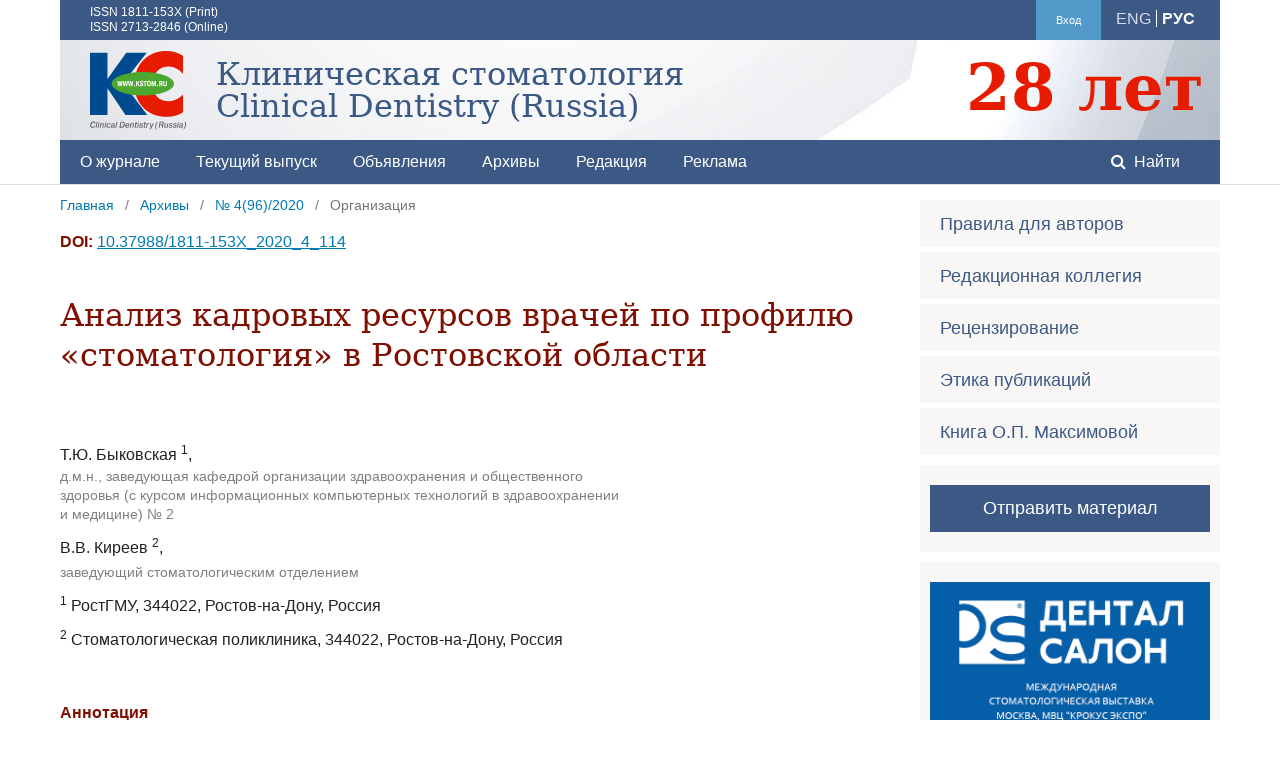

--- FILE ---
content_type: text/html; charset=utf-8
request_url: https://kstom.ru/ks/article/view/0096-17
body_size: 9161
content:
	<!DOCTYPE html>
<html lang="ru-RU" xml:lang="ru-RU">
<head>
	<meta charset="utf-8">
	<meta name="viewport" content="width=device-width, initial-scale=1.0">
	<title>
		Анализ кадровых ресурсов врачей по профилю «стоматология» в Ростовской области
							| Клиническая стоматология
			</title>

	
<meta name="generator" content="Open Journal Systems 3.2.1.1">
<link rel="schema.DC" href="http://purl.org/dc/elements/1.1/" />
<meta name="DC.Creator.PersonalName" content="Т.Ю. Быковская"/>
<meta name="DC.Creator.PersonalName" content="В.В. Киреев"/>
<meta name="DC.Date.created" scheme="ISO8601" content="2021-01-13"/>
<meta name="DC.Date.dateSubmitted" scheme="ISO8601" content="2021-01-13"/>
<meta name="DC.Date.issued" scheme="ISO8601" content="2020-12-07"/>
<meta name="DC.Date.modified" scheme="ISO8601" content="2021-01-13"/>
<meta name="DC.Description" xml:lang="ru" content="Главным ресурсом любой медицинской организации являются кадры. Основная цель кадровой политики в здравоохранении — подготовка высококвалифицированных специалистов в достаточном количестве и обеспечение ими медицинских организаций. Цель исследования — анализ возможностей повышения качества и доступности стоматологической помощи населению Ростовской области. В динамике за 3 года проведен многофакторный анализ кадровых ресурсов врачей Ростовской области по профилю «стоматология». Источником информации служили сведения из формы статистического наблюдения № 30 «Сведения о медицинской организации» Ростовской области за 2017–2019 гг. Проведенный многофакторный анализ позволил установить, что в их структуре 40% составляют зубные врачи. Обеспеченность населения врачами по профилю «стоматология» стабилизировалась: в 2017 г. она составляла 4,20, в 2018 г. — 4,12 и в 2019 г. — 4,14 на 10 тыс. населения. Однако выявлены низкая обеспеченность врачами по специальности «стоматология» (2,56 на 10 тыс. населения) и снижение числа аттестованных по квалификационным группам. Сложившиеся показатели укомплектованности (80%) и совместительства (0,99) свидетельствуют о недостаточной обеспеченности медицинских организаций трудовыми ресурсами. Такое положение ведет к перегрузке работающего врачебного персонала, снижению уровня и качества медицинского обслуживания населения. Министерству здравоохранения Ростовской области следует обратить внимание на возможное снижение обеспеченности населения врачами по профилю «стоматология» в 2020 г. до 4,11 специалиста на 10 тыс. населения. При планировании потребности в этих специалистах важно учитывать интенсивность ежегодного выбывания зубных врачей из практической деятельности в связи с прекращением их подготовки."/>
<meta name="DC.Description" xml:lang="en" content="The main resource of any medical organization is personnel. The main goal of the personnel policy in healthcare is to train a sufficient number of highly qualified specialists and provide them to medical organizations. The purpose of the study was to analyze the possibilities of improving the quality and availability of dental care to the population of the Rostov region. In dynamics for 3 years, a multi-factor analysis of the personnel resources of doctors in the profile of dentistry of the Rostov region was carried out. The source of information was information from the form of statistical observation No. 30 «Information about a medical organization» of the Rostov region for 2017—2019. A multi-factor analysis of the personnel resources of doctors in the profile dentistry of the Rostov region, conducted in 2017—2019, allowed us to establish that 40% of their structure consists of dentists. The provision of the population with doctors in the field of dentistry has stabilized and is 4.20 in 2017, 4.12 in 2018 and 4.14 in 2019 per 10 thousand population. However, there was a low availability of doctors in the specialty of dentistry (2.56 per 10 thousand population) and a decrease in the number of certified by qualification groups. The current indicators of staffing (80%) and co-employment (0.99) indicate insufficient provision of medical organizations with labor resources. This situation leads to an overload of working medical personnel, reducing the level and quality of medical services to the population. The Ministry of health of the Rostov region should pay attention to the possible decrease in the provision of population with doctors in the field of dentistry in 2020 to 4.11 specialists per 10 thousand population. When planning the need for these specialists, it is important to take into account the intensity of the annual retirement of dentists from practice, due to the termination of their training."/>
<meta name="DC.Identifier" content="0096-17"/>
<meta name="DC.Identifier.pageNumber" content="114-122"/>
<meta name="DC.Identifier.DOI" content="10.37988/1811-153X_2020_4_114"/>
<meta name="DC.Identifier.URI" content="https://kstom.ru/ks/article/view/0096-17"/>
<meta name="DC.Language" scheme="ISO639-1" content="ru"/>
<meta name="DC.Rights" content="Copyright (c) 2021 "/>
<meta name="DC.Rights" content=""/>
<meta name="DC.Source" content="Клиническая стоматология"/>
<meta name="DC.Source.ISSN" content="2713-2846"/>
<meta name="DC.Source.Issue" content="4"/>
<meta name="DC.Source.URI" content="https://kstom.ru/ks"/>
<meta name="DC.Subject" xml:lang="ru" content="качество"/>
<meta name="DC.Title" content="Анализ кадровых ресурсов врачей по профилю «стоматология» в Ростовской области"/>
<meta name="DC.Title.Alternative" xml:lang="en" content="Analysis of doctors’ human resources according to the profile «dentistry» in the Rostov region"/>
<meta name="DC.Type" content="Text.Serial.Journal"/>
<meta name="DC.Type.articleType" content="Организация"/>
<meta name="gs_meta_revision" content="1.1"/>
<meta name="citation_journal_title" content="Клиническая стоматология"/>
<meta name="citation_journal_abbrev" content="КС"/>
<meta name="citation_issn" content="2713-2846"/> 
<meta name="citation_author" content="Т.Ю. Быковская"/>
<meta name="citation_author_institution" content="РостГМУ, 344022, Ростов-на-Дону, Россия"/>
<meta name="citation_author" content="В.В. Киреев"/>
<meta name="citation_author_institution" content="Стоматологическая поликлиника, 344022, Ростов-на-Дону, Россия"/>
<meta name="citation_title" content="Анализ кадровых ресурсов врачей по профилю «стоматология» в Ростовской области"/>
<meta name="citation_language" content="ru"/>
<meta name="citation_date" content="2020"/>
<meta name="citation_issue" content="4"/>
<meta name="citation_firstpage" content="114"/>
<meta name="citation_lastpage" content="122"/>
<meta name="citation_doi" content="10.37988/1811-153X_2020_4_114"/>
<meta name="citation_abstract_html_url" content="https://kstom.ru/ks/article/view/0096-17"/>
<meta name="citation_keywords" xml:lang="ru" content="врачи — стоматологи-ортопеды"/>
<meta name="citation_keywords" xml:lang="ru" content="обеспеченность"/>
<meta name="citation_keywords" xml:lang="ru" content="сертификация"/>
<meta name="citation_keywords" xml:lang="ru" content="аккредитация"/>
<meta name="citation_keywords" xml:lang="ru" content="аттестация"/>
<meta name="citation_keywords" xml:lang="ru" content="укомплектованность"/>
<meta name="citation_keywords" xml:lang="ru" content="совместительство"/>
<meta name="citation_keywords" xml:lang="ru" content="качество"/>
<meta name="citation_reference" content="Федеральный закон от 11. 2011 № 323-ФЗ &amp;laquo;Об основах охраны здоровья граждан в Российской Федерации&amp;raquo; (с изм.)."/>
<meta name="citation_reference" content="Постановление Правительства Российской Федерации от 26.12.2017 № 1640 (с изм.) &amp;laquo;Об утверждении государственной программы Российской Федерации &amp;laquo;Развитие здравоохранения&amp;raquo;."/>
<meta name="citation_reference" content="&lt;strong&gt;&lt;em&gt;Алимский А.В. &lt;/em&gt;&lt;/strong&gt;Дефицит кадрового обеспечения медицинских стоматологических организаций. &amp;mdash; &lt;em&gt;Экономика и менеджмент в стоматологии&lt;/em&gt;. &amp;mdash; 2016; 1 (48): 19&amp;mdash;21.&amp;nbsp;"/>
<meta name="citation_reference" content="&lt;strong&gt;&lt;em&gt;Алимский А.В. &lt;/em&gt;&lt;/strong&gt;Сокращение сети государственных медицинских стоматологических организаций России &amp;mdash; важнейшая проблема отечественной стоматологии. &amp;mdash; &lt;em&gt;Экономика и менеджмент в стоматологии&lt;/em&gt;. &amp;mdash; 2016; 1 (48): 16&amp;mdash;18."/>
<meta name="citation_reference" content="&lt;strong&gt;&lt;em&gt;Бойков М.И. &lt;/em&gt;&lt;/strong&gt;Аудит кадровых ресурсов врачей по профилю &amp;laquo;стоматология&amp;raquo; в Российской Федерации. &amp;mdash; &lt;em&gt;Клиническая стоматология&lt;/em&gt;. &amp;mdash; 2016; 2 (78): 70&amp;mdash;6.&amp;nbsp;"/>
<meta name="citation_reference" content="Приказ Минздрава России от 10.2015 № 700н (ред. от 11.10.2016) &amp;laquo;О номенклатуре специальностей специалистов, имеющих высшее медицинское и фармацевтическое образование&amp;raquo;."/>
<meta name="citation_reference" content="Приказ Минобрнауки России от 09.02. 2016 № 96 (ред. от 08.2016) &amp;laquo;Об утверждении федерального государственного образовательного стандарта высшего образования по специальности 31.05.03 &amp;laquo;Стоматология&amp;raquo; (уровень специалитета)."/>
<meta name="citation_reference" content="Приказ Минобрнауки России от 09.2013 № 1061 (ред. от 30.08.2019) &amp;laquo;Об утверждении перечней специальностей и направлений подготовки высшего образования&amp;raquo;."/>
<meta name="citation_reference" content="Приказ Минздрава РФ от 04.2013 № 240н &amp;laquo;О порядке и сроках прохождения медицинскими работниками и фармацевтическими работниками аттестации для получения квалификационной категории&amp;raquo;."/>
<meta name="citation_reference" content="&lt;strong&gt;&lt;em&gt;Матвеев А.М., Близнюк В.В. &lt;/em&gt;&lt;/strong&gt;Итоги деятельности стоматологической службы Республики Беларусь за 2015 год и задачи на 2016 год. &amp;mdash; &lt;em&gt;Современная стоматология&lt;/em&gt;. &amp;mdash; 2016; 2: 2&amp;mdash;8."/>
<meta name="citation_reference" content="&lt;strong&gt;&lt;em&gt;Chapin C.F. &lt;/em&gt;&lt;/strong&gt;How did health care get to be such a mess? &amp;mdash; &lt;em&gt;The New York Times&lt;/em&gt;. &amp;mdash; 2017, June 19; A: 19."/>
<meta name="citation_reference" content="&lt;strong&gt;&lt;em&gt;Kruk M.E., Gage A.D., Joseph T., Danaei G., Garc&amp;iacute;aSais&amp;oacute; S., Salomon J.A. &lt;/em&gt;&lt;/strong&gt;Mortality due to low-quality health systems in the universal health coverage era: a systematic analysis of amenable deaths in 137 countries &amp;mdash; &lt;em&gt;Lancet&lt;/em&gt;. &amp;mdash; 2018; 392 (10 160): 2203&amp;mdash;12."/>
<link rel="alternate" hreflang="ru" href="https://kstom.ru/ks/article/view/0096-17?locale=ru_RU" />
<link rel="alternate" hreflang="en" href="https://kstom.ru/ks/article/view/0096-17?locale=en_US" />
	<link rel="stylesheet" href="https://kstom.ru/ks/$$$call$$$/page/page/css?name=stylesheet&v=3.2.1.1_kstom1.0.0.0" type="text/css" /><link rel="stylesheet" href="https://kstom.ru/lib/pkp/styles/fontawesome/fontawesome.css" type="text/css" />
</head>
<body class="pkp_page_article pkp_op_view has_site_logo" dir="ltr">

	<div class="pkp_structure_page">

				<header class="pkp_structure_head" id="headerNavigationContainer" role="banner">
						 <nav class="cmp_skip_to_content" aria-label="Переходы к ссылкам на контент">
	<a href="#pkp_content_main">Перейти к основному контенту</a>
	<a href="#siteNav">Перейти к главному меню навигации</a>
		<a href="#pkp_content_footer">Перейти к нижнему колонтитулу сайта</a>
</nav>

			<div class="pkp_head_wrapper">

				<div class="pkp_site_name_wrapper">
					<button class="pkp_site_nav_toggle">
						<span>Open Menu</span>
					</button>
										<div class="pkp_site_name is_combine">
																<a href="						https://kstom.ru/ks/index
					" class="is_img">
							<img src="https://kstom.ru/public/journals/1/pageHeaderLogoImage_ru_RU.svg" width="" height=""  />
						</a>
						<div class="pkp_site_name_title">
							Клиническая стоматология<br />Clinical Dentistry (Russia)						</div>
						<div class="pkp_site_name_hp">
							28 лет						</div>
										</div>
				</div>

				
				<nav class="pkp_site_nav_menu" aria-label="Навигация сайта">
					<a id="siteNav"></a>
					<div class="pkp_navigation_primary_row">
						<div class="pkp_navigation_primary_wrapper">
																				<ul id="navigationPrimary" class="pkp_navigation_primary pkp_nav_list">
								<li class="">
				<a href="https://kstom.ru/ks/about">
					О журнале
				</a>
							</li>
								<li class="">
				<a href="https://kstom.ru/ks/issue/current">
					Текущий выпуск
				</a>
							</li>
								<li class="">
				<a href="https://kstom.ru/ks/announcement">
					Объявления
				</a>
							</li>
								<li class="">
				<a href="https://kstom.ru/ks/issue/archive">
					Архивы
				</a>
							</li>
								<li class="">
				<a href="https://kstom.ru/ks/about/editorialTeam">
					Редакция
				</a>
							</li>
								<li class="">
				<a href="https://kstom.ru/ks/about/commercial">
					Реклама
				</a>
							</li>
			</ul>

				

																								
	<form class="pkp_search pkp_search_desktop" action="https://kstom.ru/ks/search/search" method="get" role="search" aria-label="Поиск по статьям">
		<input type="hidden" name="csrfToken" value="787659ed228031c1e785f44c2037d090">
				
			<input name="query" value="" type="text" aria-label="Поисковый запрос">
		

		<button type="submit">
			Найти
		</button>
		<div class="search_controls" aria-hidden="true">
			<a href="https://kstom.ru/ks/search/search" class="headerSearchPrompt search_prompt" aria-hidden="true">
				Найти
			</a>
			<a href="#" class="search_cancel headerSearchCancel" aria-hidden="true"></a>
			<span class="search_loading" aria-hidden="true"></span>
		</div>
	</form>
													</div>
					</div>
					<div class="pkp_navigation_user_wrapper" id="navigationUserWrapper">
						<div class="pkp_navigation_user_issn">
							ISSN 1811-153X (Print)<br />ISSN 2713-2846 (Online)
						</div>
						
							<ul id="navigationUser" class="pkp_navigation_user pkp_nav_list">
								<li class="profile">
				<a href="https://kstom.ru/ks/login">
					Вход
				</a>
							</li>
										</ul>


						<ul class="pkp_navigation_locale">
															<li class="locale_en_US" lang="en-US">
									<a href="https://kstom.ru/ks/user/setLocale/en_US?source=%2Fks%2Farticle%2Fview%2F0096-17">
										ENG									</a>
								</li>
															<li class="locale_ru_RU current" lang="ru-RU">
									<a href="https://kstom.ru/ks/user/setLocale/ru_RU?source=%2Fks%2Farticle%2Fview%2F0096-17">
										РУС									</a>
								</li>
													</ul>
					</div>
																		
	<form class="pkp_search pkp_search_mobile" action="https://kstom.ru/ks/search/search" method="get" role="search" aria-label="Поиск по статьям">
		<input type="hidden" name="csrfToken" value="787659ed228031c1e785f44c2037d090">
				
			<input name="query" value="" type="text" aria-label="Поисковый запрос">
		

		<button type="submit">
			Найти
		</button>
		<div class="search_controls" aria-hidden="true">
			<a href="https://kstom.ru/ks/search/search" class="headerSearchPrompt search_prompt" aria-hidden="true">
				Найти
			</a>
			<a href="#" class="search_cancel headerSearchCancel" aria-hidden="true"></a>
			<span class="search_loading" aria-hidden="true"></span>
		</div>
	</form>
									</nav>
			</div><!-- .pkp_head_wrapper -->
		</header><!-- .pkp_structure_head -->

						<div class="pkp_structure_content has_sidebar">
			<div class="pkp_structure_main" role="main">
				<a id="pkp_content_main"></a>

<div class="page page_article">
			<nav class="cmp_breadcrumbs" role="navigation" aria-label="Вы здесь:">
	<ol>
		<li>
			<a href="https://kstom.ru/ks/index">
				Главная
			</a>
			<span class="separator">/</span>
		</li>
		<li>
			<a href="https://kstom.ru/ks/issue/archive">
				Архивы
			</a>
			<span class="separator">/</span>
		</li>
					<li>
				<a href="https://kstom.ru/ks/issue/view/4">
					№ 4(96)/2020
				</a>
				<span class="separator">/</span>
			</li>
				<li class="current" aria-current="page">
			<span aria-current="page">
									Организация
							</span>
		</li>
	</ol>
</nav>
	
		<article class="obj_article_details">

		
																												<section class="item doi">
						<h2 class="label">
														DOI:
						</h2>
						<span class="value">
							<a href="https://doi.org/10.37988/1811-153X_2020_4_114">
								10.37988/1811-153X_2020_4_114
							</a>
						</span>
					</section>
							
	<h1 class="page_title">
		Анализ кадровых ресурсов врачей по профилю «стоматология» в Ростовской области
	</h1>

								<div class="row">
		<div class="main_entry--full">

							<section class="item authors">
					<h2 class="pkp_screen_reader">Авторы</h2>
					<ul class="authors">
											<li>
							<span class="name">
								Т.Ю. Быковская
								<sup>1</sup>,							</span>
							<span class="position">
																	д.м.н., заведующая кафедрой организации здравоохранения и общественного здоровья (с курсом информационных компьютерных технологий в здравоохранении и медицине) № 2
																							</span>
						</li>
											<li>
							<span class="name">
								В.В. Киреев
								<sup>2</sup>,							</span>
							<span class="position">
																	заведующий стоматологическим отделением
																							</span>
						</li>
										</ul>
					
					<ul class="affiliations">
											<li>
							<span class="name">
								<sup>1</sup> РостГМУ, 344022, Ростов-на-Дону, Россия
							</span>
						</li>
											<li>
							<span class="name">
								<sup>2</sup> Стоматологическая поликлиника, 344022, Ростов-на-Дону, Россия
							</span>
						</li>
										</ul>
				</section>
			
										<section class="item abstract">
					<h2 class="label">Аннотация</h2>
					<p>Главным ресурсом любой медицинской организации являются кадры. Основная цель кадровой политики в здравоохранении — подготовка высококвалифицированных специалистов в достаточном количестве и обеспечение ими медицинских организаций. <strong>Цель исследования</strong> — анализ возможностей повышения качества и доступности стоматологической помощи населению Ростовской области. В динамике за 3 года проведен многофакторный анализ кадровых ресурсов врачей Ростовской области по профилю «стоматология». Источником информации служили сведения из формы статистического наблюдения № 30 «Сведения о медицинской организации» Ростовской области за 2017–2019 гг. Проведенный многофакторный анализ позволил установить, что в их структуре 40% составляют зубные врачи. Обеспеченность населения врачами по профилю «стоматология» стабилизировалась: в 2017 г. она составляла 4,20, в 2018 г. — 4,12 и в 2019 г. — 4,14 на 10 тыс. населения. Однако выявлены низкая обеспеченность врачами по специальности «стоматология» (2,56 на 10 тыс. населения) и снижение числа аттестованных по квалификационным группам. Сложившиеся показатели укомплектованности (80%) и совместительства (0,99) свидетельствуют о недостаточной обеспеченности медицинских организаций трудовыми ресурсами. Такое положение ведет к перегрузке работающего врачебного персонала, снижению уровня и качества медицинского обслуживания населения. Министерству здравоохранения Ростовской области следует обратить внимание на возможное снижение обеспеченности населения врачами по профилю «стоматология» в 2020 г. до 4,11 специалиста на 10 тыс. населения. При планировании потребности в этих специалистах важно учитывать интенсивность ежегодного выбывания зубных врачей из практической деятельности в связи с прекращением их подготовки.</p>
				</section>
			
									<section class="item keywords">
				<h2 class="label">
										Ключевые слова:
				</h2>
				<span class="value">
											врачи — стоматологи-ортопеды, 											обеспеченность, 											сертификация, 											аккредитация, 											аттестация, 											укомплектованность, 											совместительство, 											качество									</span>
			</section>
						
										<section class="item citation">
					<section class="sub_item citation_display">
						<h2 class="label">
							Для цитирования
						</h2>
						<div class="value">
							<div id="citationOutput" role="region" aria-live="polite">
								<div class="csl-bib-body">
  <div class="csl-entry"><div class="csl-left-margin">[1]</div><div class="csl-right-inline"><b>Быковская Т.Ю., Киреев В.В.</b> Анализ кадровых ресурсов врачей по профилю «стоматология» в Ростовской области.&#160;&#8212;&#160;<i>Клиническая стоматология</i>.&#160;&#8212;&#160;2021; 4 (96): 114&mdash;122. <span class="csl-doi">DOI:&#160;10.37988/1811-153X_2020_4_114</span></div></div>
</div>
							</div>
							<div class="citation_formats">
								<button class="cmp_button citation_formats_button" aria-controls="cslCitationFormats" aria-expanded="false" data-csl-dropdown="true">
									Другие форматы библиографических ссылок
								</button>
								<div id="cslCitationFormats" class="citation_formats_list" aria-hidden="true">
									<ul class="citation_formats_styles">
																					<li>
												<a
													aria-controls="citationOutput"
													href="https://kstom.ru/ks/citationstylelanguage/get/acm-sig-proceedings?submissionId=99&amp;publicationId=101"
													data-load-citation
													data-json-href="https://kstom.ru/ks/citationstylelanguage/get/acm-sig-proceedings?submissionId=99&amp;publicationId=101&amp;return=json"
												>
													ACM
												</a>
											</li>
																					<li>
												<a
													aria-controls="citationOutput"
													href="https://kstom.ru/ks/citationstylelanguage/get/acs-nano?submissionId=99&amp;publicationId=101"
													data-load-citation
													data-json-href="https://kstom.ru/ks/citationstylelanguage/get/acs-nano?submissionId=99&amp;publicationId=101&amp;return=json"
												>
													ACS
												</a>
											</li>
																					<li>
												<a
													aria-controls="citationOutput"
													href="https://kstom.ru/ks/citationstylelanguage/get/apa?submissionId=99&amp;publicationId=101"
													data-load-citation
													data-json-href="https://kstom.ru/ks/citationstylelanguage/get/apa?submissionId=99&amp;publicationId=101&amp;return=json"
												>
													APA
												</a>
											</li>
																					<li>
												<a
													aria-controls="citationOutput"
													href="https://kstom.ru/ks/citationstylelanguage/get/associacao-brasileira-de-normas-tecnicas?submissionId=99&amp;publicationId=101"
													data-load-citation
													data-json-href="https://kstom.ru/ks/citationstylelanguage/get/associacao-brasileira-de-normas-tecnicas?submissionId=99&amp;publicationId=101&amp;return=json"
												>
													ABNT
												</a>
											</li>
																					<li>
												<a
													aria-controls="citationOutput"
													href="https://kstom.ru/ks/citationstylelanguage/get/chicago-author-date?submissionId=99&amp;publicationId=101"
													data-load-citation
													data-json-href="https://kstom.ru/ks/citationstylelanguage/get/chicago-author-date?submissionId=99&amp;publicationId=101&amp;return=json"
												>
													Chicago
												</a>
											</li>
																					<li>
												<a
													aria-controls="citationOutput"
													href="https://kstom.ru/ks/citationstylelanguage/get/harvard-cite-them-right?submissionId=99&amp;publicationId=101"
													data-load-citation
													data-json-href="https://kstom.ru/ks/citationstylelanguage/get/harvard-cite-them-right?submissionId=99&amp;publicationId=101&amp;return=json"
												>
													Harvard
												</a>
											</li>
																					<li>
												<a
													aria-controls="citationOutput"
													href="https://kstom.ru/ks/citationstylelanguage/get/ieee?submissionId=99&amp;publicationId=101"
													data-load-citation
													data-json-href="https://kstom.ru/ks/citationstylelanguage/get/ieee?submissionId=99&amp;publicationId=101&amp;return=json"
												>
													IEEE
												</a>
											</li>
																					<li>
												<a
													aria-controls="citationOutput"
													href="https://kstom.ru/ks/citationstylelanguage/get/modern-language-association?submissionId=99&amp;publicationId=101"
													data-load-citation
													data-json-href="https://kstom.ru/ks/citationstylelanguage/get/modern-language-association?submissionId=99&amp;publicationId=101&amp;return=json"
												>
													MLA
												</a>
											</li>
																					<li>
												<a
													aria-controls="citationOutput"
													href="https://kstom.ru/ks/citationstylelanguage/get/turabian-fullnote-bibliography?submissionId=99&amp;publicationId=101"
													data-load-citation
													data-json-href="https://kstom.ru/ks/citationstylelanguage/get/turabian-fullnote-bibliography?submissionId=99&amp;publicationId=101&amp;return=json"
												>
													Turabian
												</a>
											</li>
																					<li>
												<a
													aria-controls="citationOutput"
													href="https://kstom.ru/ks/citationstylelanguage/get/vancouver?submissionId=99&amp;publicationId=101"
													data-load-citation
													data-json-href="https://kstom.ru/ks/citationstylelanguage/get/vancouver?submissionId=99&amp;publicationId=101&amp;return=json"
												>
													Vancouver
												</a>
											</li>
																					<li>
												<a
													aria-controls="citationOutput"
													href="https://kstom.ru/ks/citationstylelanguage/get/clinical-dentistry?submissionId=99&amp;publicationId=101"
													data-load-citation
													data-json-href="https://kstom.ru/ks/citationstylelanguage/get/clinical-dentistry?submissionId=99&amp;publicationId=101&amp;return=json"
												>
													ClinicalDentistry
												</a>
											</li>
																			</ul>
																			<div class="label">
											Скачать ссылку
										</div>
										<ul class="citation_formats_styles">
																							<li>
													<a href="https://kstom.ru/ks/citationstylelanguage/download/ris?submissionId=99&amp;publicationId=101">
														<span class="fa fa-download"></span>
														Endnote/Zotero/Mendeley (RIS)
													</a>
												</li>
																							<li>
													<a href="https://kstom.ru/ks/citationstylelanguage/download/bibtex?submissionId=99&amp;publicationId=101">
														<span class="fa fa-download"></span>
														BibTeX
													</a>
												</li>
																					</ul>
																	</div>
							</div>
						</div>
					</section>
				</section>
						
						
			

										<section class="item references">
					<h2>
						Список литературы
					</h2>
					<div class="value"><ol><li id="link01">Федеральный закон от 21.11. 2011 № 323-ФЗ «Об основах охраны здоровья граждан в Российской Федерации» (с изм.).</li><li id="link02">Постановление Правительства Российской Федерации от 26.12.2017 № 1640 (с изм.) «Об утверждении государственной программы Российской Федерации «Развитие здравоохранения».</li><li id="link03"><b>Алимский А.В.</b> Дефицит кадрового обеспечения медицинских стоматологических организаций. — <i>Экономика и менеджмент в стоматологии</i>. — 2016; 1 (48): 19—21.</li><li id="link04"><b>Алимский А.В.</b> Сокращение сети государственных медицинских стоматологических организаций России — важнейшая проблема отечественной стоматологии. — <i>Экономика и менеджмент в стоматологии</i>. — 2016; 1 (48): 16—18.</li><li id="link05"><b>Бойков М.И.</b> Аудит кадровых ресурсов врачей по профилю «стоматология» в Российской Федерации. — <i>Клиническая стоматология</i>. — 2016; 2 (78): 70—6.</li><li id="link06">Приказ Минздрава России от 07.10.2015 № 700н (ред. от 11.10.2016) «О номенклатуре специальностей специалистов, имеющих высшее медицинское и фармацевтическое образование».</li><li id="link07">Приказ Минобрнауки России от 09.02. 2016 № 96 (ред. от 08.08.2016) «Об утверждении федерального государственного образовательного стандарта высшего образования по специальности 31.05.03 «Стоматология» (уровень специалитета).</li><li id="link08">Приказ Минобрнауки России от 12.09.2013 № 1061 (ред. от 30.08.2019) «Об утверждении перечней специальностей и направлений подготовки высшего образования».</li><li id="link09">Приказ Минздрава РФ от 23.04.2013 № 240н «О порядке и сроках прохождения медицинскими работниками и фармацевтическими работниками аттестации для получения квалификационной категории».</li><li id="link10"><b>Матвеев А.М., Близнюк В.В.</b> Итоги деятельности стоматологической службы Республики Беларусь за 2015 год и задачи на 2016 год. — <i>Современная стоматология</i>. — 2016; 2: 2—8.</li><li id="link11"><b>Chapin C.F.</b> How did health care get to be such a mess? — <i>The New York Times</i>. — 2017, June 19; Sect. A: 19.</li><li id="link12"><b>Kruk M.E., Gage A.D., Joseph N.T., Danaei G., García-Saisó S., Salomon J.A.</b> Mortality due to low-quality health systems in the universal health coverage era: a systematic analysis of amenable deaths in 137 countries. — <i>Lancet</i>. — 2018; 392 (10 160): 2203—12.</li></ol></div>
				</section>
						
									
						
						
						<section class="item item--date published">
				<section class="sub_item">
					<h2 class="label">
						Опубликовано
					</h2>
					<div class="value">
																			<span>13.01.2021</span>
																	</div>
				</section>
							</section>
						
			
		</div><!-- .main_entry -->
	</div><!-- .row -->

</article>

	

</div><!-- .page -->

	</div><!-- pkp_structure_main -->

									<div class="pkp_structure_sidebar left" role="complementary" aria-label="Боковая панель">
				<div class="pkp_block block_custom" id="customblock-menu">
	<div class="content">
		<ul class="c-sidebar-menu">
<li class="show"><a href="/ks/to_authors">Правила для авторов</a></li>
<li class="show"><a href="/ks/about/editorialTeam">Редакционная коллегия</a></li>
<li class="show"><a href="/ks/reviewing">Рецензирование</a></li>
<li class="show"><a href="/ks/ethics">Этика публикаций</a></li>
<li class="show"><a href="/ks/maximova">Книга О.П.&nbsp;Максимовой</a></li>
</ul>
	</div>
</div>
<div class="pkp_block block_make_submission">
	<h2 class="pkp_screen_reader">
		Отправить материал
	</h2>

	<div class="content">
		<a class="block_make_submission_link" href="https://kstom.ru/ks/about/submissions">
			Отправить материал
		</a>
	</div>
</div>
<div class="pkp_block block_custom" id="customblock-advs">
	<div class="content">
		<p><a href="https://www.dental-expo.com/dental-salon"><img src="http://kstom.ru/images/banners/ClinStom-DS2026.png"></a></p>
	</div>
</div>
<div class="pkp_block block_custom" id="customblock-founders">
	<div class="content">
		<p class="pkp_block__title">УЧРЕДИТЕЛИ</p>
<div class="c-support-item is-60">
<p>Группа компаний «ВладМиВа»</p>
<p><a href="https://www.vladmiva.ru/" target="_blank" rel="nofollow noopener"><img src="/images/vladmiva.png" alt="Ассоциации Стоматологическая индустрия"></a></p>
</div>
<div class="c-support-item is-60">
<p>ООО «ТБИ Компания»</p>
<p><a href="https://tbistomatology.ru/" target="_blank" rel="nofollow noopener"><img src="/images/tbi.png" alt="ТБИ"></a></p>
</div>
	</div>
</div>
<div class="pkp_block block_custom" id="customblock-banners">
	<div class="content">
		<div class="c-banners"><a href="https://www.scopus.com/sourceid/21101140500" target="_blank" rel="noopener"><img src="/images/scihubs/scopusLogoOrange.svg"></a> <a href="https://search.crossref.org/?q=1811-153X&amp;from_ui=yes" target="_blank" rel="noopener"><img src="/images/scihubs/crossref.svg"></a> <a href="https://elibrary.ru/title_about_new.asp?id=8775" target="_blank" rel="noopener"><img src="/images/scihubs/elibrary_logo2.svg"></a> <a href="https://scholar.google.ru/scholar?hl=ru&amp;as_sdt=0%2C5&amp;q=%221811-153x%22" target="_blank" rel="noopener"><img src="/images/scihubs/googlescholar.png"></a> <a href="https://vak.gisnauka.ru/ru/s3-files/01cc80c69fae4988a0246a8f5e2774e7:fisgna/public/media/uploaded/news_files/2094e02c-d851-48cd-9d57-fe7ebd34a039/%D0%9F%D0%B5%D1%80%D0%B5%D1%87%D0%B5%D0%BD%D1%8C__%D0%BD%D0%B0_01.07.2025.pdf.pdf" target="_blank" rel="noopener"><img src="/images/scihubs/vak.png"></a> <a href="https://www.antiplagiat.ru/" target="_blank" rel="noopener"><img src="/images/logotip_rgp.svg"></a></div>
	</div>
</div>
<div class="pkp_block block_custom" id="customblock-info">
	<div class="content">
		<p style="font-size: 0.75em;" align="center"><img style="max-width: 4em; vertical-align: middle; margin-bottom: 1em;" src="/images/DOI_logo.svg"><br>10.37988/1811-153X</p>
	</div>
</div>
<div class="pkp_block block_custom" id="customblock-support">
	<div class="content">
		<p class="pkp_block__title">Журнал<br>«КЛИНИЧЕСКАЯ СТОМАТОЛОГИЯ»<br>выходит при содействии:</p>
<div class="c-support-item">
<p>Стоматологической Ассоциации России</p>
<p><a href="https://e-stomatology.ru/star/" target="_blank" rel="nofollow noopener"><img src="/public/site/images/admin/star-220_2.png" alt="Стоматологической Ассоциации России" width="220" height="222"></a></p>
</div>
<div class="c-support-item">
<p>Ассоциации торговых и промышленных предприятий стоматологии «Стоматологическая индустрия»</p>
<p><a href="http://rosirf.ru/" target="_blank" rel="nofollow noopener"><img src="/images/rosi-200.png" alt="Ассоциации Стоматологическая индустрия" width="220" height="224"></a></p>
</div>
	</div>
</div>

			</div><!-- pkp_sidebar.left -->
			</div><!-- pkp_structure_content -->

<div class="pkp_structure_footer_wrapper" role="contentinfo">
	<a id="pkp_content_footer"></a>

	<div class="pkp_structure_footer">
		<div class="pkp_footer_content">
			<div class="pkp_footer_content_main">
				<p>Клиническая стоматология<br /><small>Clinical Dentistry (Russia)</small></p>
<p><strong>Журнал основан в 1997 году.<br />Периодичность: 4 номера в год<br />Свидетельство о регистрации средства массовой информации: ПИ № 77-1934</strong></p>
			</div>
			<div class="pkp_footer_content_right"></div>
		</div>
	</div>
</div><!-- pkp_structure_footer_wrapper -->

</div><!-- pkp_structure_page -->

<script src="https://kstom.ru/lib/pkp/lib/vendor/components/jquery/jquery.min.js" type="text/javascript"></script><script src="https://kstom.ru/lib/pkp/lib/vendor/components/jqueryui/jquery-ui.min.js" type="text/javascript"></script><script src="https://kstom.ru/lib/pkp/js/lib/jquery/plugins/jquery.tag-it.js" type="text/javascript"></script><script src="https://kstom.ru/plugins/themes/default/js/lib/popper/popper.js" type="text/javascript"></script><script src="https://kstom.ru/plugins/themes/default/js/lib/bootstrap/util.js" type="text/javascript"></script><script src="https://kstom.ru/plugins/themes/default/js/lib/bootstrap/dropdown.js" type="text/javascript"></script><script src="https://kstom.ru/plugins/themes/default/js/main.js" type="text/javascript"></script><script src="https://kstom.ru/plugins/generic/citationStyleLanguage/js/articleCitation.js" type="text/javascript"></script>


</body>
</html>


--- FILE ---
content_type: image/svg+xml
request_url: https://kstom.ru/images/DOI_logo.svg
body_size: 1119
content:
<?xml version="1.0" encoding="UTF-8" standalone="no"?>
<svg xmlns="http://www.w3.org/2000/svg" width="130" height="130">
<circle style="fill:#fcb425" cx="65" cy="65" r="64"/>
<path style="fill:#231f20" d="m 49.819127,84.559148 -11.854304,0 0,-4.825665 c -1.203594,1.510894 -4.035515,3.051053 -5.264716,3.742483 -2.151101,1.203585 -5.072066,1.987225 -7.812161,1.987225 -4.430246,0 -8.373925,-1.399539 -11.831057,-4.446924 -4.1229464,-3.636389 -6.0602455,-9.19576 -6.0602455,-15.188113 0,-6.094791 2.1126913,-10.960381 6.3380645,-14.59676 3.354695,-2.893745 7.457089,-5.209795 11.810505,-5.209795 2.535231,0 5.661807,0.227363 7.889738,1.302913 1.280414,0.614601 3.572628,2.060721 4.929872,3.469179 l 0,-25.420177 11.854304,0 z m -12.1199,-18.692584 c 0,-2.253538 -0.618258,-4.951555 -2.205973,-6.513663 -1.587724,-1.587724 -4.474153,-2.996182 -6.727691,-2.996182 -2.509615,0 -4.834476,1.825511 -6.447807,3.720535 -1.306031,1.536501 -1.959041,3.905269 -1.959041,5.877114 0,1.971835 0.740815,4.165004 2.046836,5.701505 1.587714,1.895025 3.297985,3.193739 5.833216,3.193739 2.279145,0 4.989965,-0.956662 6.552083,-2.51877 1.587714,-1.562108 2.908377,-4.185134 2.908377,-6.464278 z"/>
<path style="fill:#fff" d="m 105.42764,25.617918 c -1.97184,0 -3.64919,0.69142 -5.03204,2.074271 -1.357247,1.357245 -2.035864,3.021779 -2.035864,4.993633 0,1.971835 0.678617,3.649193 2.035864,5.032034 1.38285,1.382861 3.0602,2.074281 5.03204,2.074281 1.99744,0 3.67479,-0.678627 5.03203,-2.035861 1.38285,-1.382861 2.07428,-3.073012 2.07428,-5.070454 0,-1.971854 -0.69143,-3.636388 -2.07428,-4.993633 -1.38285,-1.382851 -3.0602,-2.074271 -5.03203,-2.074271 z M 74.219383,45.507921 c -7.323992,0 -12.970625,2.283009 -16.939921,6.848949 -3.277876,3.782438 -4.916803,8.118252 -4.916803,13.008406 0,5.430481 1.626124,10.009834 4.878383,13.738236 3.943689,4.538918 9.475093,6.808622 16.59421,6.808622 7.093512,0 12.612122,-2.269704 16.555801,-6.808622 3.252259,-3.728402 4.878393,-8.1993 4.878393,-13.413648 0,-5.160323 -1.638938,-9.604602 -4.916803,-13.332994 -4.020509,-4.56594 -9.398263,-6.848949 -16.13326,-6.848949 z m 24.908603,1.386686 0,37.634676 12.599304,0 0,-37.634676 -12.599304,0 z M 73.835252,56.975981 c 2.304752,0 4.263793,0.852337 5.877124,2.554426 1.638928,1.675076 2.458402,3.727881 2.458402,6.159457 0,2.458578 -0.806671,4.538022 -2.419992,6.240111 -1.613331,1.675086 -3.585175,2.514099 -5.915534,2.514099 -2.612051,0 -4.737546,-1.027366 -6.376474,-3.080682 -1.331637,-1.648053 -1.997451,-3.539154 -1.997451,-5.673528 0,-2.107362 0.665814,-3.985138 1.997451,-5.633201 1.638928,-2.053316 3.764423,-3.080682 6.376474,-3.080682 z"/>
</svg>

--- FILE ---
content_type: image/svg+xml
request_url: https://kstom.ru/public/journals/1/pageHeaderLogoImage_ru_RU.svg
body_size: 5749
content:
<?xml version="1.0" encoding="utf-8"?>
<!-- Generator: Adobe Illustrator 16.2.0, SVG Export Plug-In . SVG Version: 6.00 Build 0)  -->
<!DOCTYPE svg PUBLIC "-//W3C//DTD SVG 1.1//EN" "http://www.w3.org/Graphics/SVG/1.1/DTD/svg11.dtd">
<svg version="1.1" id="Layer_1" xmlns="http://www.w3.org/2000/svg" xmlns:xlink="http://www.w3.org/1999/xlink" x="0px" y="0px"
	 width="144px" height="120px" viewBox="0 0 144 120" enable-background="new 0 0 144 120" xml:space="preserve">
<g>
	<polygon fill="#004B90" points="0,97.534 26.172,97.534 26.172,57.342 53.28,97.534 85.995,97.534 49.54,49.329 85.06,4.062 
		54.347,4.062 26.172,43.321 26.172,4.062 0,4.062 	"/>
	<path fill="#E61B00" d="M139.674,66.689c-4.807,4.939-12.418,10.148-22.166,10.148c-14.956,0-23.903-11.084-23.903-25.238
		c0-15.356,9.483-26.84,23.903-26.84c10.017,0,17.359,5.609,22.166,11.217V8.869c-7.879-5.341-17.358-7.477-25.639-7.477
		c-25.371,0-47.403,18.16-47.403,49.406c0,29.911,20.03,49.407,47.806,49.407c8.012,0,16.823-1.201,25.236-6.943V66.689z"/>
	<path fill="#646262" d="M6.268,113.447c-0.198,0.791-0.619,1.246-0.771,1.389c-0.549,0.519-1.144,0.61-1.658,0.61
		c-0.42,0-1.026-0.079-1.459-0.624c-0.396-0.492-0.467-1.179-0.467-1.697c0-1.182,0.351-2.765,1.18-3.697
		c0.572-0.65,1.202-0.856,1.973-0.856c0.28,0,0.911,0.052,1.309,0.479c0.384,0.414,0.361,0.934,0.361,1.283v0.065h1.482
		c0.069-0.907-0.163-1.803-0.689-2.36c-0.619-0.662-1.67-0.844-2.485-0.844c-0.877,0-2.126,0.195-3.235,1.428
		c-1.214,1.361-1.541,3.32-1.541,4.578c0,0.623,0.093,1.816,0.863,2.672c0.759,0.844,1.751,0.947,2.616,0.947
		c0.992,0,1.961-0.116,2.896-1.167c0.757-0.856,1.025-1.882,1.107-2.206H6.268z"/>
	<polygon fill="#646262" points="10.133,107.468 8.394,116.549 9.794,116.549 11.533,107.468 	"/>
	<path fill="#646262" d="M12.935,108.842h1.4l0.269-1.373h-1.4L12.935,108.842z M12.725,109.958l-1.261,6.591h1.4l1.261-6.591
		H12.725z"/>
	<path fill="#646262" d="M15.749,109.958l-1.263,6.591h1.402l0.701-3.686c0.093-0.466,0.279-1.037,0.723-1.518
		c0.514-0.543,1.028-0.583,1.238-0.583c0.28,0,0.49,0.116,0.607,0.247c0.115,0.129,0.197,0.363,0.197,0.648
		c0,0.13-0.012,0.363-0.127,0.973l-0.748,3.918h1.4l0.807-4.203c0.057-0.272,0.104-0.558,0.104-0.896
		c0-0.688-0.21-1.063-0.397-1.271c-0.163-0.169-0.548-0.48-1.365-0.48c-0.479,0-0.852,0.093-1.237,0.339
		c-0.443,0.285-0.689,0.648-0.818,0.869l0.176-0.948H15.749z"/>
	<path fill="#646262" d="M23.058,108.842h1.4l0.269-1.373h-1.4L23.058,108.842z M22.848,109.958l-1.261,6.591h1.4l1.261-6.591
		H22.848z"/>
	<path fill="#646262" d="M29.21,114.137c-0.082,0.362-0.27,0.844-0.491,1.115c-0.338,0.401-0.77,0.492-1.098,0.492
		c-0.303,0-0.653-0.053-0.922-0.362c-0.222-0.261-0.373-0.688-0.373-1.22c0-0.857,0.326-2.218,0.922-2.88
		c0.339-0.377,0.689-0.519,1.202-0.519c0.224,0,0.573,0.038,0.829,0.336c0.199,0.247,0.292,0.623,0.292,0.948v0.104h1.332
		c0-0.753-0.269-1.388-0.63-1.778c-0.549-0.584-1.319-0.674-1.916-0.674c-0.7,0-1.507,0.131-2.241,0.817
		c-1.005,0.947-1.296,2.569-1.296,3.502c0,0.78,0.21,1.545,0.654,2.05c0.605,0.688,1.446,0.74,1.984,0.74
		c0.583,0,1.354-0.065,2.03-0.688c0.479-0.441,0.888-1.182,1.051-1.984H29.21z"/>
	<path fill="#646262" d="M35.562,113.604c-0.246,1.167-0.783,1.622-0.946,1.739c-0.314,0.245-0.607,0.297-0.969,0.297
		c-0.222,0-0.479-0.038-0.665-0.22c-0.128-0.117-0.234-0.324-0.234-0.636c0-0.376,0.165-0.608,0.292-0.739
		c0.257-0.232,0.678-0.311,1.344-0.363c0.244-0.014,0.28,0,0.746-0.09c0.187-0.041,0.305-0.064,0.479-0.209L35.562,113.604z
		 M33.332,111.996c0.046-0.299,0.174-0.623,0.373-0.845c0.314-0.337,0.747-0.389,1.062-0.389c0.211,0,0.538,0.026,0.771,0.195
		c0.387,0.285,0.375,0.817,0.339,0.973l-0.022,0.116c-0.036,0.182-0.082,0.325-0.269,0.442c-0.163,0.104-0.387,0.142-0.678,0.181
		c-0.922,0.115-0.619,0.064-1.202,0.143c-0.748,0.09-1.507,0.234-1.961,0.752c-0.28,0.313-0.479,0.793-0.479,1.389
		c0,0.7,0.258,1.129,0.549,1.375c0.421,0.351,0.981,0.376,1.365,0.376c0.421,0,0.865-0.052,1.263-0.245
		c0.186-0.092,0.536-0.299,0.852-0.728c-0.024,0.377,0.163,0.584,0.269,0.673c0.186,0.158,0.466,0.184,0.689,0.184
		c0.127,0,0.303-0.014,0.664-0.039l0.211-1.077c-0.06,0-0.233,0.013-0.304-0.025c-0.117-0.065-0.128-0.182-0.128-0.272
		c0-0.182,0.034-0.324,0.069-0.507l0.432-2.282c0.036-0.207,0.07-0.454,0.07-0.701c0-0.532-0.14-1.116-0.665-1.518
		c-0.444-0.338-1.098-0.467-1.728-0.467c-0.561,0-1.285,0.078-1.868,0.531c-0.222,0.169-0.818,0.701-1.005,1.766H33.332z"/>
	<polygon fill="#646262" points="39.87,107.468 38.131,116.549 39.531,116.549 41.271,107.468 	"/>
	<path fill="#646262" d="M47.038,108.842h1.343c0.361,0,1.156,0.014,1.635,0.456c0.28,0.245,0.619,0.79,0.619,1.776
		c0,1.064-0.35,2.503-1.086,3.269c-0.748,0.766-1.692,0.831-2.324,0.831h-1.389L47.038,108.842z M45.812,107.468l-1.739,9.081h2.955
		c1.529,0,2.79-0.184,3.805-1.245c1.39-1.452,1.448-3.814,1.448-4.411c0-0.753-0.129-1.752-0.782-2.49
		c-0.747-0.831-1.787-0.935-2.498-0.935H45.812z"/>
	<path fill="#646262" d="M54.58,112.592c0.105-0.519,0.374-1.089,0.713-1.414c0.338-0.324,0.688-0.416,1.097-0.416
		c0.28,0,0.666,0.055,0.924,0.351c0.232,0.273,0.255,0.649,0.255,0.935c0,0.182-0.011,0.35-0.034,0.545H54.58z M57.195,114.642
		c-0.105,0.363-0.315,0.636-0.513,0.804c-0.269,0.221-0.632,0.299-0.969,0.299c-0.421,0-0.841-0.155-1.075-0.44
		c-0.258-0.299-0.314-0.728-0.314-1.091c0-0.233,0.022-0.428,0.046-0.557h4.437c0.081-0.441,0.151-1.025,0.151-1.388
		c0-0.792-0.222-1.415-0.561-1.804c-0.549-0.648-1.412-0.765-2.031-0.765c-0.91,0-1.705,0.192-2.417,0.999
		c-0.969,1.089-1.12,2.605-1.12,3.293c0,0.869,0.269,1.584,0.666,2.023c0.605,0.689,1.505,0.793,2.16,0.793
		c0.501,0,1.167-0.065,1.762-0.494c0.375-0.271,0.865-0.791,1.109-1.673H57.195z"/>
	<path fill="#646262" d="M60.838,109.958l-1.261,6.591h1.4l0.7-3.686c0.095-0.466,0.28-1.037,0.726-1.518
		c0.513-0.543,1.027-0.583,1.237-0.583c0.28,0,0.49,0.116,0.606,0.247c0.117,0.129,0.198,0.363,0.198,0.648
		c0,0.13-0.011,0.363-0.128,0.973l-0.746,3.918h1.4l0.805-4.203c0.059-0.272,0.105-0.558,0.105-0.896
		c0-0.688-0.21-1.063-0.397-1.271c-0.162-0.169-0.549-0.48-1.364-0.48c-0.479,0-0.854,0.093-1.238,0.339
		c-0.444,0.285-0.688,0.648-0.817,0.869l0.176-0.948H60.838z"/>
	<path fill="#646262" d="M67.294,109.958l-0.198,1.064h0.958l-0.735,3.813c-0.105,0.531-0.117,0.727-0.117,0.844
		c0,0.337,0.104,0.622,0.385,0.804c0.269,0.183,0.725,0.221,1.005,0.221c0.258,0,0.665-0.038,1.039-0.155l0.199-1.064
		c-0.165,0.052-0.362,0.078-0.526,0.078c-0.14,0-0.351-0.026-0.443-0.078c-0.151-0.09-0.176-0.246-0.176-0.337
		c0-0.117,0.024-0.247,0.059-0.402l0.712-3.723h1.238l0.198-1.064h-1.237l0.374-1.971h-1.402l-0.373,1.971H67.294z"/>
	<path fill="#646262" d="M72.151,108.842h1.401l0.269-1.373H72.42L72.151,108.842z M71.941,109.958l-1.261,6.591h1.4l1.261-6.591
		H71.941z"/>
	<path fill="#646262" d="M73.622,114.539v0.025c0,0.506,0.07,1.141,0.549,1.635c0.515,0.531,1.331,0.609,1.985,0.609
		c0.701,0,1.716-0.065,2.382-0.791c0.397-0.442,0.583-1.064,0.583-1.635c0-0.624-0.256-1.012-0.513-1.232
		c-0.28-0.248-0.666-0.35-1.039-0.441l-0.55-0.129c-0.361-0.092-0.594-0.144-0.759-0.247c-0.222-0.144-0.325-0.325-0.325-0.584
		c0-0.273,0.104-0.559,0.337-0.74c0.257-0.207,0.607-0.245,0.829-0.245c0.374,0,0.654,0.09,0.817,0.258
		c0.151,0.157,0.246,0.402,0.234,0.688h1.318c0.024-0.646-0.141-1.192-0.583-1.557c-0.152-0.129-0.619-0.453-1.704-0.453
		c-0.503,0-1.285,0.064-1.904,0.519c-0.432,0.323-0.84,0.869-0.84,1.765c0,0.351,0.069,0.869,0.49,1.207
		c0.221,0.182,0.549,0.297,1.179,0.441l0.456,0.104c0.361,0.076,0.561,0.141,0.712,0.247c0.222,0.155,0.327,0.361,0.327,0.636
		c0,0.336-0.153,0.687-0.397,0.881c-0.303,0.234-0.771,0.246-0.935,0.246c-0.326,0-0.734-0.077-0.968-0.311
		c-0.105-0.117-0.281-0.363-0.281-0.857v-0.037H73.622z"/>
	<path fill="#646262" d="M80.546,109.958l-0.198,1.064h0.958l-0.736,3.813c-0.104,0.531-0.116,0.727-0.116,0.844
		c0,0.337,0.104,0.622,0.385,0.804c0.269,0.183,0.725,0.221,1.005,0.221c0.256,0,0.665-0.038,1.039-0.155l0.197-1.064
		c-0.163,0.052-0.361,0.078-0.524,0.078c-0.14,0-0.351-0.026-0.444-0.078c-0.151-0.09-0.175-0.246-0.175-0.337
		c0-0.117,0.023-0.247,0.059-0.402l0.712-3.723h1.238l0.198-1.064h-1.237l0.373-1.971h-1.401l-0.373,1.971H80.546z"/>
	<path fill="#646262" d="M88.905,109.828h-0.129c-0.407,0-0.956,0.065-1.471,0.365c-0.432,0.258-0.723,0.596-0.922,0.972h-0.022
		l0.232-1.206h-1.4l-1.261,6.59h1.4l0.561-2.945c0.163-0.883,0.385-1.478,0.782-1.92c0.42-0.48,1.017-0.726,1.635-0.726
		c0.116,0,0.245,0.012,0.362,0.025L88.905,109.828z"/>
	<path fill="#646262" d="M89.066,118.871c0.28,0.103,0.479,0.129,0.771,0.129c0.538,0,1.098-0.051,1.577-0.584
		c0.093-0.102,0.314-0.375,0.688-1.115l3.724-7.342H94.31l-2.3,4.903l-0.854-4.903h-1.563l1.435,6.576l-0.115,0.271
		c-0.105,0.234-0.292,0.625-0.468,0.807c-0.21,0.221-0.408,0.271-0.666,0.271c-0.186,0-0.325-0.027-0.49-0.092L89.066,118.871z"/>
	<path fill="#646262" d="M100.753,107.468c-0.642,0.831-1.342,1.894-1.844,2.905c-0.711,1.414-1.145,2.881-1.145,4.657
		c0,0.935,0.14,1.544,0.28,2.167c0.153,0.648,0.28,1.115,0.515,1.737h1.073c-0.21-0.765-0.303-1.388-0.351-1.687
		c-0.093-0.621-0.162-1.412-0.162-2.01c0-1.545,0.327-3.062,1.003-4.656c0.409-0.961,1.017-2.09,1.705-3.114H100.753z"/>
	<path fill="#646262" d="M105.845,108.842h1.902c0.421,0,0.76,0.027,0.992,0.184c0.21,0.13,0.456,0.4,0.456,0.959
		c0,0.648-0.28,1.038-0.607,1.259c-0.373,0.259-0.888,0.323-1.272,0.323h-1.985L105.845,108.842z M102.879,116.549h1.494
		l0.688-3.607h1.846c0.664,0,0.91,0.143,0.992,0.194c0.291,0.196,0.374,0.508,0.374,0.806c0,0.182-0.035,0.375-0.059,0.533
		l-0.151,0.92c-0.036,0.246-0.071,0.44-0.071,0.622c0,0.195,0.035,0.364,0.128,0.532h1.543c-0.117-0.182-0.153-0.351-0.153-0.584
		c0-0.207,0.036-0.44,0.083-0.766l0.127-0.83c0.048-0.338,0.095-0.571,0.095-0.818c0-0.322-0.095-0.688-0.28-0.92
		c-0.14-0.168-0.363-0.312-0.526-0.375v-0.027c0.502-0.13,0.946-0.428,1.238-0.791c0.327-0.4,0.561-1.012,0.561-1.777
		c0-0.779-0.269-1.322-0.583-1.635c-0.479-0.48-1.216-0.557-1.729-0.557h-3.877L102.879,116.549z"/>
	<path fill="#646262" d="M116.364,116.549l1.261-6.59h-1.401l-0.678,3.592c-0.232,1.209-0.771,1.713-0.991,1.882
		c-0.199,0.155-0.514,0.312-0.946,0.312c-0.326,0-0.524-0.116-0.643-0.246c-0.104-0.117-0.21-0.324-0.21-0.688
		c0-0.168,0.023-0.391,0.129-0.934l0.748-3.918h-1.402l-0.782,4.072c-0.059,0.313-0.115,0.793-0.115,1.025
		c0,0.468,0.127,0.947,0.384,1.245c0.21,0.233,0.619,0.507,1.412,0.507c0.351,0,0.795-0.053,1.192-0.299
		c0.303-0.194,0.583-0.506,0.782-0.83h0.022l-0.163,0.869H116.364z"/>
	<path fill="#646262" d="M117.975,114.539v0.025c0,0.506,0.07,1.141,0.549,1.635c0.514,0.531,1.331,0.609,1.985,0.609
		c0.701,0,1.716-0.065,2.382-0.791c0.397-0.442,0.583-1.064,0.583-1.635c0-0.624-0.256-1.012-0.513-1.232
		c-0.28-0.248-0.666-0.35-1.039-0.441l-0.55-0.129c-0.361-0.092-0.596-0.144-0.759-0.247c-0.222-0.144-0.327-0.325-0.327-0.584
		c0-0.273,0.105-0.559,0.339-0.74c0.257-0.207,0.607-0.245,0.829-0.245c0.374,0,0.654,0.09,0.817,0.258
		c0.151,0.157,0.244,0.402,0.233,0.688h1.319c0.024-0.646-0.141-1.192-0.583-1.557c-0.152-0.129-0.619-0.453-1.706-0.453
		c-0.501,0-1.283,0.064-1.902,0.519c-0.432,0.323-0.84,0.869-0.84,1.765c0,0.351,0.069,0.869,0.49,1.207
		c0.221,0.182,0.549,0.297,1.179,0.441l0.454,0.104c0.363,0.076,0.563,0.141,0.714,0.247c0.222,0.155,0.326,0.361,0.326,0.636
		c0,0.336-0.152,0.687-0.396,0.881c-0.305,0.234-0.771,0.246-0.935,0.246c-0.326,0-0.734-0.077-0.969-0.311
		c-0.104-0.117-0.28-0.363-0.28-0.857v-0.037H117.975z"/>
	<path fill="#646262" d="M124.198,114.539v0.025c0,0.506,0.07,1.141,0.549,1.635c0.514,0.531,1.331,0.609,1.984,0.609
		c0.7,0,1.717-0.065,2.381-0.791c0.397-0.442,0.585-1.064,0.585-1.635c0-0.624-0.257-1.012-0.515-1.232
		c-0.28-0.248-0.664-0.35-1.039-0.441l-0.547-0.129c-0.363-0.092-0.597-0.144-0.76-0.247c-0.223-0.144-0.327-0.325-0.327-0.584
		c0-0.273,0.104-0.559,0.339-0.74c0.258-0.207,0.607-0.245,0.829-0.245c0.373,0,0.653,0.09,0.817,0.258
		c0.151,0.157,0.244,0.402,0.233,0.688h1.319c0.022-0.646-0.141-1.192-0.585-1.557c-0.151-0.129-0.617-0.453-1.704-0.453
		c-0.501,0-1.285,0.064-1.902,0.519c-0.433,0.323-0.842,0.869-0.842,1.765c0,0.351,0.07,0.869,0.49,1.207
		c0.223,0.182,0.549,0.297,1.18,0.441l0.456,0.104c0.361,0.076,0.56,0.141,0.711,0.247c0.222,0.155,0.328,0.361,0.328,0.636
		c0,0.336-0.151,0.687-0.397,0.881c-0.304,0.234-0.771,0.246-0.934,0.246c-0.327,0-0.736-0.077-0.969-0.311
		c-0.106-0.117-0.28-0.363-0.28-0.857v-0.037H124.198z"/>
	<path fill="#646262" d="M131.975,108.842h1.4l0.269-1.373h-1.402L131.975,108.842z M131.765,109.958l-1.263,6.591h1.402
		l1.261-6.591H131.765z"/>
	<path fill="#646262" d="M137.706,113.604c-0.244,1.167-0.781,1.622-0.946,1.739c-0.314,0.245-0.605,0.297-0.968,0.297
		c-0.223,0-0.479-0.038-0.666-0.22c-0.129-0.117-0.232-0.324-0.232-0.636c0-0.376,0.163-0.608,0.291-0.739
		c0.256-0.232,0.678-0.311,1.343-0.363c0.246-0.014,0.28,0,0.747-0.09c0.188-0.041,0.303-0.064,0.479-0.209L137.706,113.604z
		 M135.477,111.996c0.047-0.299,0.174-0.623,0.373-0.845c0.315-0.337,0.747-0.389,1.063-0.389c0.21,0,0.536,0.026,0.771,0.195
		c0.384,0.285,0.373,0.817,0.339,0.973l-0.024,0.116c-0.034,0.182-0.082,0.325-0.269,0.442c-0.163,0.104-0.385,0.142-0.677,0.181
		c-0.923,0.115-0.618,0.064-1.203,0.143c-0.746,0.09-1.505,0.234-1.961,0.752c-0.28,0.313-0.479,0.793-0.479,1.389
		c0,0.7,0.258,1.129,0.549,1.375c0.421,0.351,0.98,0.376,1.367,0.376c0.42,0,0.863-0.052,1.261-0.245
		c0.188-0.092,0.537-0.299,0.852-0.728c-0.022,0.377,0.164,0.584,0.269,0.673c0.188,0.158,0.468,0.184,0.689,0.184
		c0.129,0,0.303-0.014,0.666-0.039l0.21-1.077c-0.059,0-0.234,0.013-0.305-0.025c-0.115-0.065-0.129-0.182-0.129-0.272
		c0-0.182,0.036-0.324,0.07-0.507l0.434-2.282c0.034-0.207,0.07-0.454,0.07-0.701c0-0.532-0.141-1.116-0.667-1.518
		c-0.442-0.338-1.098-0.467-1.728-0.467c-0.561,0-1.284,0.078-1.868,0.531c-0.222,0.169-0.816,0.701-1.004,1.766H135.477z"/>
	<path fill="#646262" d="M141.022,118.936c0.817-1.064,1.622-2.387,2.112-3.489c0.597-1.337,0.865-2.544,0.865-4.034
		c0-1.104-0.153-1.713-0.327-2.4c-0.151-0.584-0.258-0.986-0.456-1.543h-1.073c0.128,0.519,0.269,1.154,0.339,1.621
		c0.104,0.66,0.174,1.478,0.174,2.205c0,1.505-0.303,2.71-0.852,4.073c-0.468,1.154-1.121,2.427-1.857,3.567H141.022z"/>
	<path fill="#4CA72E" d="M79.25,68.156c25.828,0,46.767-7.896,46.767-17.635c0-9.74-20.938-17.634-46.767-17.634
		s-46.767,7.894-46.767,17.634C32.483,60.261,53.422,68.156,79.25,68.156"/>
	<polygon fill="#FFFFFF" points="44.928,48.637 45.841,54.263 47.454,54.263 48.974,46.386 47.401,46.386 46.54,51.944 
		45.615,46.386 44.24,46.386 43.316,51.944 42.455,46.386 40.883,46.386 42.403,54.263 44.014,54.263 	"/>
	<polygon fill="#FFFFFF" points="52.976,48.637 53.89,54.263 55.5,54.263 57.02,46.386 55.448,46.386 54.586,51.944 53.661,46.386 
		52.288,46.386 51.363,51.944 50.501,46.386 48.93,46.386 50.449,54.263 52.061,54.263 	"/>
	<polygon fill="#FFFFFF" points="61.021,48.637 61.936,54.263 63.547,54.263 65.066,46.386 63.494,46.386 62.633,51.944 
		61.709,46.386 60.334,46.386 59.411,51.944 58.548,46.386 56.978,46.386 58.495,54.263 60.108,54.263 	"/>
	<rect x="66.009" y="52.485" fill="#FFFFFF" width="1.499" height="1.778"/>
	<polygon fill="#FFFFFF" points="70.679,49.627 70.679,46.386 69.183,46.386 69.183,54.263 70.679,54.263 70.679,51.742 
		71.242,50.966 72.915,54.263 74.734,54.263 72.249,49.648 74.559,46.386 72.753,46.386 	"/>
	<path fill="#FFFFFF" d="M74.888,51.708c0,1.147,0.329,1.812,0.749,2.205c0.556,0.519,1.375,0.574,1.848,0.574
		c0.534,0,1.355-0.09,1.888-0.664c0.339-0.361,0.605-0.968,0.605-1.959c0-1.541-0.82-1.967-1.539-2.216
		c-0.596-0.202-1.088-0.271-1.427-0.472c-0.337-0.213-0.399-0.439-0.399-0.73c0-0.192,0.03-0.417,0.235-0.586
		c0.186-0.158,0.4-0.17,0.584-0.17c0.238,0,0.587,0.023,0.772,0.327c0.081,0.135,0.12,0.36,0.132,0.529h1.427
		c-0.01-0.541-0.144-1.147-0.43-1.564c-0.515-0.754-1.263-0.821-1.829-0.821c-0.451,0-1.2,0.057-1.733,0.53
		c-0.615,0.54-0.698,1.339-0.698,1.799c0,0.45,0.021,1.171,0.462,1.666c0.236,0.271,0.636,0.508,1.489,0.766
		c0.461,0.146,0.842,0.235,1.086,0.439c0.258,0.213,0.329,0.473,0.329,0.754c0,0.415-0.174,0.606-0.286,0.685
		c-0.166,0.125-0.401,0.159-0.668,0.159c-0.205,0-0.719,0-0.955-0.473c-0.132-0.26-0.122-0.72-0.122-0.777H74.888z"/>
	<polygon fill="#FFFFFF" points="81.918,47.917 81.918,54.263 83.416,54.263 83.416,47.917 85.162,47.917 85.162,46.386 
		80.174,46.386 80.174,47.917 	"/>
	<path fill="#FFFFFF" d="M88.281,52.957c-0.296,0-0.656-0.067-0.954-0.494c-0.217-0.305-0.422-0.879-0.422-2.138
		c0-0.654,0.095-1.676,0.422-2.15c0.287-0.416,0.668-0.484,0.954-0.484c0.287,0,0.668,0.068,0.955,0.484
		c0.327,0.474,0.422,1.496,0.422,2.15c0,1.259-0.205,1.833-0.422,2.138C88.938,52.89,88.578,52.957,88.281,52.957z M88.281,54.488
		c0.843,0,1.797-0.192,2.443-1.531c0.401-0.833,0.534-1.822,0.534-2.632c0-0.81-0.133-1.801-0.534-2.634
		c-0.646-1.339-1.601-1.529-2.443-1.529c-0.842,0-1.796,0.19-2.442,1.529c-0.401,0.833-0.535,1.824-0.535,2.634
		c0,0.811,0.134,1.8,0.535,2.632C86.485,54.296,87.439,54.488,88.281,54.488z"/>
	<polygon fill="#FFFFFF" points="95.106,54.263 96.175,54.263 97.343,49.661 97.519,48.794 97.538,48.794 97.489,49.728 
		97.489,54.263 98.986,54.263 98.986,46.386 96.943,46.386 95.641,51.529 94.336,46.386 92.295,46.386 92.295,54.263 93.792,54.263 
		93.792,49.694 93.753,48.862 93.772,48.862 93.926,49.626 	"/>
	<rect x="100.597" y="52.485" fill="#FFFFFF" width="1.499" height="1.778"/>
	<path fill="#FFFFFF" d="M105.267,47.917h1.068c0.328,0,0.471,0.045,0.565,0.102c0.327,0.201,0.339,0.718,0.339,0.911
		c0,0.237-0.021,0.63-0.31,0.844c-0.163,0.124-0.378,0.147-0.544,0.147h-1.119V47.917z M103.77,54.263h1.497v-2.892h0.976
		c0.153,0,0.372-0.021,0.587,0.168c0.296,0.271,0.296,0.745,0.296,1.059c0.01,1.001,0.031,1.305,0.215,1.665h1.501
		c-0.217-0.427-0.187-0.697-0.217-1.732c-0.01-0.517-0.031-1.081-0.288-1.475c-0.226-0.348-0.512-0.405-0.636-0.415v-0.068
		c0.236-0.056,0.441-0.18,0.597-0.337c0.357-0.36,0.511-0.99,0.511-1.609c0-0.765-0.234-1.361-0.563-1.709
		c-0.391-0.429-0.861-0.53-1.468-0.53h-3.007V54.263z"/>
	<path fill="#FFFFFF" d="M109.999,46.386v4.896c0,1.147,0.123,2.147,0.915,2.733c0.42,0.315,1.056,0.472,1.649,0.472
		c0.597,0,1.233-0.157,1.653-0.472c0.792-0.586,0.914-1.586,0.914-2.733v-4.896h-1.498v4.592c0,1.046-0.144,1.382-0.236,1.541
		c-0.236,0.405-0.595,0.439-0.833,0.439c-0.234,0-0.594-0.034-0.83-0.439c-0.092-0.159-0.236-0.495-0.236-1.541v-4.592H109.999z"/>
</g>
</svg>


--- FILE ---
content_type: application/x-javascript
request_url: https://kstom.ru/plugins/themes/default/js/main.js
body_size: 1742
content:
/**
 * @file plugins/themes/default/js/main.js
 *
 * Copyright (c) 2014-2020 Simon Fraser University
 * Copyright (c) 2000-2020 John Willinsky
 * Distributed under the GNU GPL v3. For full terms see the file docs/COPYING.
 *
 * @brief Handle JavaScript functionality unique to this theme.
 */
(function($) {

	// Initialize dropdown navigation menus on large screens
	// See bootstrap dropdowns: https://getbootstrap.com/docs/4.0/components/dropdowns/
	if (typeof $.fn.dropdown !== 'undefined') {
		var $nav = $('#navigationPrimary, #navigationUser'),
		$submenus = $('ul', $nav);
		function toggleDropdowns() {
			if (window.innerWidth > 992) {
				$submenus.each(function(i) {
					var id = 'pkpDropdown' + i;
					$(this)
						.addClass('dropdown-menu')
						.attr('aria-labelledby', id);
					$(this).siblings('a')
						.attr('data-toggle', 'dropdown')
						.attr('aria-haspopup', true)
						.attr('aria-expanded', false)
						.attr('id', id)
						.attr('href', '#');
				});
				$('[data-toggle="dropdown"]').dropdown();

			} else {
				$('[data-toggle="dropdown"]').dropdown('dispose');
				$submenus.each(function(i) {
					$(this)
						.removeClass('dropdown-menu')
						.removeAttr('aria-labelledby');
					$(this).siblings('a')
						.removeAttr('data-toggle')
						.removeAttr('aria-haspopup')
						.removeAttr('aria-expanded',)
						.removeAttr('id')
						.attr('href', '#');
				});
			}
		}
		window.onresize = toggleDropdowns;
		$().ready(function() {
			toggleDropdowns();
		});
	}

	// Toggle nav menu on small screens
	$('.pkp_site_nav_toggle').click(function(e) {
  		$('.pkp_site_nav_menu').toggleClass('pkp_site_nav_menu--isOpen');
  		$('.pkp_site_nav_toggle').toggleClass('pkp_site_nav_toggle--transform');
	});


	// Register click handlers for the search panel
	var headerSearchPanelIsClosing = false,
	    headerSearchForm = $('#headerNavigationContainer .pkp_search'),
	    headerSearchPrompt = $('.headerSearchPrompt', headerSearchForm),
		headerSearchCancel = $('.headerSearchCancel', headerSearchForm),
		headerSearchInput = $('input[name="query"]', headerSearchForm);

	// Register events
	headerSearchPrompt.on('click', triggerSearchPanel);
	headerSearchCancel.on('click', closeSearchPanel);
	headerSearchInput.on('blur', function() {
		if(!headerSearchInput.val() && headerSearchForm.hasClass('is_open')) {
			closeSearchPanel();
		}
	});
	headerSearchForm.on('submit', function() {
		if(headerSearchForm.hasClass('is_searching')) {
			return;
		}
		headerSearchForm.addClass('is_searching');
	});
	headerSearchForm.on('keyup', function(e) {
		if(headerSearchForm.hasClass('is_open') && e.keyCode == 27) {
			closeSearchPanel();
		}
	});

	/**
	 * Open or submit search form
	 *
	 * @param Event e Optional event handler
	 */
	function triggerSearchPanel(e) {

		if (headerSearchPanelIsClosing) {
			return;
		}

		if (typeof e !== 'undefined') {
			e.preventDefault();
			e.stopPropagation();
		}

		if (headerSearchForm.hasClass('is_open')) {
			headerSearchForm.submit();
			return;
		}

		headerSearchForm.addClass('is_open');
		setTimeout(function() {
			headerSearchForm.find('input[type="text"]').focus();
		},200);
	}

	/**
	 * Close the search panel
	 *
	 * @param Event e Optional event handler
	 */
	function closeSearchPanel(e) {

		if (headerSearchPanelIsClosing) {
			return;
		}

		if (typeof e !== 'undefined') {
			e.preventDefault();
			e.stopPropagation();
		}

		headerSearchPanelIsClosing = true;
		headerSearchForm.removeClass('is_open');

		setTimeout(function() {
			headerSearchPanelIsClosing = false;
			headerSearchInput.val('');
		},300)
	}

	// Modify the Chart.js display options used by UsageStats plugin
	document.addEventListener('usageStatsChartOptions.pkp', function(e) {
		e.chartOptions.elements.line.backgroundColor = 'rgba(0, 122, 178, 0.6)';
		e.chartOptions.elements.rectangle.backgroundColor = 'rgba(0, 122, 178, 0.6)';
	});

	// Toggle display of consent checkboxes in site-wide registration
	var $contextOptinGroup = $('#contextOptinGroup');
	if ($contextOptinGroup.length) {
		var $roles = $contextOptinGroup.find('.roles :checkbox');
		$roles.change(function() {
			var $thisRoles = $(this).closest('.roles');
			if ($thisRoles.find(':checked').length) {
				$thisRoles.siblings('.context_privacy').addClass('context_privacy_visible');
			} else {
				$thisRoles.siblings('.context_privacy').removeClass('context_privacy_visible');
			}
		});
	}

	// Initialize tag-it components
	//
	// The tag-it component is used during registration for the user to enter
	// their review interests. See: /templates/frontend/pages/userRegister.tpl
	if (typeof $.fn.tagit !== 'undefined') {
		$('.tag-it').each(function() {
			var autocomplete_url = $(this).data('autocomplete-url');
			$(this).tagit({
				fieldName: $(this).data('field-name'),
				allowSpaces: true,
				autocomplete: {
					source: function(request, response) {
						$.ajax({
							url: autocomplete_url,
							data: {term: request.term},
							dataType: 'json',
							success: function(jsonData) {
								if (jsonData.status == true) {
									response(jsonData.content);
								}
							}
						});
					},
				},
			});
		});

		/**
		 * Determine if the user has opted to register as a reviewer
		 *
		 * @see: /templates/frontend/pages/userRegister.tpl
		 */
		function isReviewerSelected() {
			var group = $('#reviewerOptinGroup').find('input');
			var is_checked = false;
			group.each(function() {
				if ($(this).is(':checked')) {
					is_checked = true;
					return false;
				}
			});

			return is_checked;
		}

		/**
		 * Reveal the reviewer interests field on the registration form when a
		 * user has opted to register as a reviewer
		 *
		 * @see: /templates/frontend/pages/userRegister.tpl
		 */
		function reviewerInterestsToggle() {
			var is_checked = isReviewerSelected();
			if (is_checked) {
				$('#reviewerInterests').addClass('is_visible');
			} else {
				$('#reviewerInterests').removeClass('is_visible');
			}
		}

		// Update interests on page load and when the toggled is toggled
		reviewerInterestsToggle();
		$('#reviewerOptinGroup input').click(reviewerInterestsToggle);
	}

})(jQuery);
